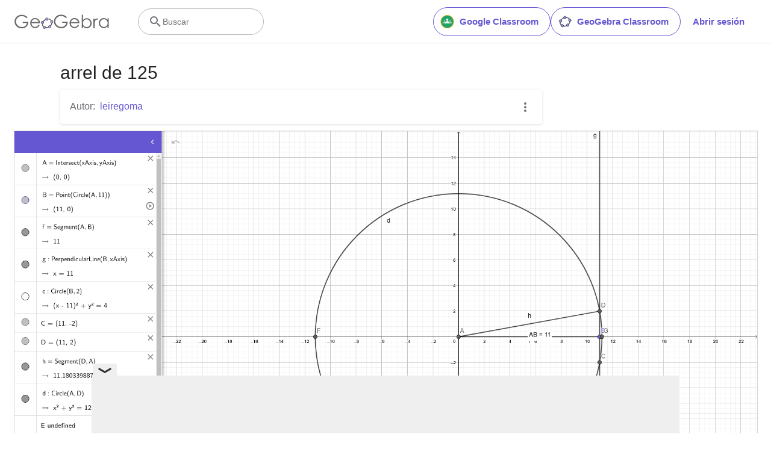

--- FILE ---
content_type: text/html; charset=utf-8
request_url: https://www.google.com/recaptcha/api2/aframe
body_size: 248
content:
<!DOCTYPE HTML><html><head><meta http-equiv="content-type" content="text/html; charset=UTF-8"></head><body><script nonce="Kp2n2eAMn5YYbEd5Wr9ZEw">/** Anti-fraud and anti-abuse applications only. See google.com/recaptcha */ try{var clients={'sodar':'https://pagead2.googlesyndication.com/pagead/sodar?'};window.addEventListener("message",function(a){try{if(a.source===window.parent){var b=JSON.parse(a.data);var c=clients[b['id']];if(c){var d=document.createElement('img');d.src=c+b['params']+'&rc='+(localStorage.getItem("rc::a")?sessionStorage.getItem("rc::b"):"");window.document.body.appendChild(d);sessionStorage.setItem("rc::e",parseInt(sessionStorage.getItem("rc::e")||0)+1);localStorage.setItem("rc::h",'1762203600297');}}}catch(b){}});window.parent.postMessage("_grecaptcha_ready", "*");}catch(b){}</script></body></html>

--- FILE ---
content_type: text/plain
request_url: https://rtb.openx.net/openrtbb/prebidjs
body_size: -84
content:
{"id":"c59601db-41c2-4e0b-a9ee-0a0ad68b4036","nbr":0}

--- FILE ---
content_type: text/plain; charset=utf-8
request_url: https://brightcombid.marphezis.com/hb
body_size: 27718
content:
{"id":"405973f409ab8f7","seatbid":[{"bid":[{"id":"1187fa74439eaa2_bid","impid":"1187fa74439eaa2","price":0.0704,"adm":"\u003cimg hidden src=\"https://rt.marphezis.com/tracking/count?k=pub_imp_20605_geogebra.org_us\u0026cb=1762203594338355255\"\u003e\u003cscript type=\"text/javascript\"\u003e var __query_url= 'pid=20605\u0026size=-\u0026dom=geogebra.org\u0026rt=hb'; \u003c/script\u003e\u003cscript src=\"//cdn.topsrvimp.com/cmpp/id5-api.js\"\u003e\u003c/script\u003e\u003cscript\u003ewindow.__bidder_data={\"publisher\":\"20605\",\"domain\":\"geogebra.org\",\"floor\":0.03,\"settings\":{\"timeout\":20,\"refreshTimeout\":60,\"amazonEnabled\":false},\"pixel\":\"KgAAETFPWFBeRlFfXn1QUEMqGwsSMRcbWgsYAhoJLQsLEW4KCxAsBhseVQEQSQknBAUMJlQDAC0VDAUaFU0AHy9PABExGQFYJhcaDBwbE0kCO1QJBCsGF0MyBwsODElRX1t4XEIXLRgQHDJPAQVOAAQdHXVPFBExGQFYLhcIAw0GAQAMOg0=\",\"size\":{\"width\":970,\"height\":90},\"bids\":[{\"pixel\":\"[base64]\",\"optionalPixels\":{},\"ad\":\"\\u003cdiv id=\\\"mnet-vtgt-805f4d70e6ee69f4ae8af1ca71be5e80\\\"\\u003e\\u003cscript\\u003efunction canAccessWindowTop(){try{return!!window.top.location.href}catch(c){return!1}}; try{new Image().src=\\\"https://hblg.media.net/log?logid=kfke\\u0026evtid=plutol1\\u0026__q=[base64]\\u0026cpr=\\\"+Math.random()+\\\"\\u0026sf=\\\"+(canAccessWindowTop() ? 0 : 1);}catch(r){}\\u003c/script\\u003e\\u003cscript\\u003e(function(){function a(){var d=document.createElement(\\\"iframe\\\");d.id=\\\"cf_805f4d70e6ee69f4ae8af1ca71be5e80\\\";d.height=\\\"90\\\";d.width=\\\"970\\\";d.frameBorder=0;d.marginWidth=0;d.marginHeight=0;d.scrolling=\\\"no\\\";d.sandbox=\\\"allow-same-origin allow-forms allow-popups allow-scripts allow-pointer-lock allow-popups-to-escape-sandbox allow-top-navigation-by-user-activation\\\";d.allowtransparency=true;return d}function c(h,d){var g;try{g=(h.contentWindow\\u0026\\u0026h.contentWindow.document)||h.contentDocument.document||h.contentDocument;g.open();g.write(d);g.close()}catch(f){(new Image()).src=\\\"//hblg.media.net/log?logid=kfke\\u0026evtid=plutoevents\\u0026__q=[base64]\\u0026rd=\\\"+encodeURIComponent(f.toString())}}var b=a();document.getElementById(\\\"mnet-vtgt-805f4d70e6ee69f4ae8af1ca71be5e80\\\").appendChild(b);c(b,'\\\\x3Cimg src=\\\"https://lg3.media.net/bping.php?hvsid=00001762203594137003096778246440\\u0026cc=US\\u0026vgd_bid=369617\\u0026vgd_setup=c22\\u0026ssld=%7B%22QQNN%22%3A%22Pb%22%2C%22QQN75%22%3A%22NmjxYGxQ%22%2C%22QQ8E%22%3A%22uW.uuh.hi.uFi%22%2C%22QQQN%22%3A%22aq%22%7D\\u0026vgde_ydsp=%7B%225ON%22%3A%22Nff%22%2C%22GxNUJ7I1YJ4z7875%22%3A%22pJ1eJL%22%2C%22GxNUJ7VO4z7875%22%3A%22iiii%22%2C%22QEx%22%3A%22XuWX~%22%2C%22yE8O%22%3A%22%22%7D\\u0026vgd_hb_audit_1=8CUB46Z7R\\u0026vgd_oreqf=one\\u0026vgd_wlstp=0\\u0026lf=6\\u0026lper=100\\u0026r=1762203594137\\u0026vgd_cage=0\\u0026vgd_cdv=O2436\\u0026vgd_l2type=weaver\\u0026prid=8PRVCXX19\\u0026vi=1762203594976861080\\u0026ugd=4\\u0026vgde_bdata=QOfvzxjj~8xLjMjvu9~e8fXv9~myJLEYv9.9X~N7-mzj5ejfLMQOvhFh~EmQejfLMGvu.AH~OmYMGv9.HA~G17v9%2C9%2C9~QNOvmw~L8ExG8Ov9%2C9~L1Jv9%2C9%2Cou~OmYMjvf9~ejfLMQOvf9fXuu9AuhA9~8xLjMGvWAW.X~xLjM7UNv9~Q7OvkxQJoQjm7oQ78NU5Mkmm7JLou~N7-ejfLMQOvhW~8EvUtzmj~kGGv9~L88Ex1v9%2C9~LNvu~LEQMQOvf9fXuu9AuF~L1Oev9.999%2C9~xLjMGvu.ui~ejfLMxLjMGv9~xLjMjvu9~Qjevu.Hi~yN17vou~GGvuiF~JLEYv9.9X~ejfLMxLjMUNv949~EQ8MNvf%2Cf%2C9%2C9%2C9%2C9%2C9%2C9%2C9~EQ8MOv9~LUJv9%2C9%2Cou~1AEMGv9.hA%2CufX.Fi~QOv9~LMBLMGvXiX.fH%2C9~x8OvLhV07V8BHXBi-eE014~NejfLMGv9.hX~G7OvHXWhhXiAHFXFfuffiAWAAWAHWuFFif9HWFFAuXWihHhiWAAFfHHiHuuWW9ih9f9fuhH9XWuiHuHWXXFFFA9i9HfAif9hW99hiXuAWfFhXfuFHhXWWHWfXXuXFfhXhu9hfWH9AWWfHFAiHAXWFfHHhfFhWH~x8Yv9~yzMG8Ov9.9X~1EEMzvNmY~eBMYJOv9.ff~eLMxLjMGvXX9.Fu~myOfEMGv9.iX~GxyOvH~QQvufW9-hf9~NNvPb~x8Bvou~NJv9~LNevAW.H~%3DVvAX9f~UGMxNvof~z7Qvf~OQ7yv9.XX~1GYvu~N7vNmjxYGxQ~1yyMQ7mLJMQOv~G1Q8QfvuiF~GO7vuhFff9AXiH~G1Q8QuvuiF~N7-LEQMGvou999~ONvF~ejfLMGv9.hA~JQ7v9~e8QMQOvWF~N7-LEQMQOvuFW~ONfvu~eM1QzvuFX9i~GOLM8z7LELJ7MGvou999~GMkjLv9.9A~GOLM8z7LELJ7MQOv~j1Q7v%24%7Bj1Q7Mkj1y%7D~Nemyv9~e8QMxLjMGv9.XX~ejfLM8MQOvf9fXuu9AuhA9~e8QMxLjMjv9~UNfXv9~J7vfF~xjYMQOv~ejfLM8MGv9~LJkMLvXOh~e8QMGvXf9.uW~ejfLMxLjMe8vu4ouF~xLjM7e8v9~1yyMQ7mLJMGvu~eev9~NejfLMQOvXHi9~jfLMGvu999~J-MQvf~BLMGvu.9h%2C9~L1OEv9.999%2C9~Q8OvXHFWWXFWH~N7-ejfLMGvou999~eBxvou~OfEMjvH9~Nejfv9.hX~AENkviii.XA~myMYQwv9.9X~OYYMQ7Lyv1EJ-~OfEMGv9.iX~LEQMGvufX.Fi~LUBEv9.999%2C9~J-EQNmLJvou~LUBOv9.999%2C9~EmQejfLMQOvhFf~8QDJkv%24%7BLJkLJQwMNmxz7JL%7D~8Q8kv9~N7-mzj5ejfLMGvou999~G8Ov9.9X~ExGNMLNvf~%24%7B%3Dj8Jz73Tmy%7D~8GNvu~zQlvf~7yQvhfW-i9%7Cih9-i9~GQ1vr4%3DK34rMD4%2FMDK_4~GQGvA~GQEvu99~7Y-vFFA~Y-GU7v9~Y-wYJvu~kExLJ+vu\\u0026vgd_hb_audit_2=638168051\\u0026vgd_tsce=L1037\\u0026sc=OH\\u0026vgd_rpth=%2Fv3%2Fadcode\\u0026gdpr=0\\u0026mspa=0\\u0026vgd_asn=16509\\u0026wshp=0\\u0026vgd_oresf=one\\u0026cid=8CUP40XRI\\u0026crid=546885684\\u0026wsip=170774531\\u0026requrl=https%3A%2F%2Fbeta.geogebra.org%2Fm%2Fhxgdkxse\\u0026vgd_ydspr=1\\u0026ybn_cc_exp=0\\u0026vgd_len=2481\\u0026vgd_end=1\\\" width=\\\"0px\\\" height=\\\"0px\\\" style=\\\"display: none !important\\\" id=\\\"_ol_lg_1762203594976861080\\\" /\\u003e\\\\x3Cdiv id=\\\"_ol_one_1762203594976861080\\\" \\u003e \\\\x3C/div\\u003e\\\\x3Cscript type=\\\"text/javascript\\\"\\u003e!function(){window.__bdata=\\\"sd2%3Dnull~iurl_l%3D10~vi25%3D0~ogerpm%3D0.05~ctxonlyvl2r_sd%3D767~posvl2r_b%3D1.34~dom_b%3D0.43~bat%3D0%2C0%2C0~scd%3Doh~ripubid%3D0%2C0~rae%3D0%2C0%2C-1~dom_l%3D20~vl2r_sd%3D202511031730~iurl_b%3D838.5~url_tkc%3D0~std%3Dfuse-slot-sticky_footer-1~ctxvl2r_sd%3D78~ip%3DkXnol~fbb%3D0~riipua%3D0%2C0~rc%3D1~rps_sd%3D2025110316~radv%3D0.000%2C0~url_b%3D1.19~vl2r_url_b%3D0~url_l%3D10~slv%3D1.49~gcat%3D-1~bb%3D196~erpm%3D0.05~vl2r_url_kc%3D0E0~psi_c%3D2%2C2%2C0%2C0%2C0%2C0%2C0%2C0%2C0~psi_d%3D0~rke%3D0%2C0%2C-1~a3p_b%3D0.73%2C125.69~sd%3D0~r_wr_b%3D595.24%2C0~uid%3Dr7IPtIiw45w9xvpPaE~cvl2r_b%3D0.75~btd%3D4587759346562122938338348166920486631589747983362449411880970202174058194148556663090423920780079513826752164758848255156275710728403882463943586244726784~uim%3D0~gn_bid%3D0.05~app_n%3Dcom~vw_med%3D0.22~vr_url_b%3D550.61~ogd2p_b%3D0.95~bugd%3D4~ss%3D1280x720~cc%3DUS~uiw%3D-1~ce%3D0~rcv%3D38.4~CI%3D3502~kb_uc%3D-2~nts%3D2~dstg%3D0.55~abm%3D1~ct%3Dcolumbus~agg_store_sd%3D~basis2%3D196~bdt%3D1762203594~basis1%3D196~ctxrps_b%3D-1000~dc%3D6~vl2r_b%3D0.73~est%3D0~vis_sd%3D86~ctxrps_sd%3D168~dc2%3D1~v_asn%3D16509~bdr_intrpret_b%3D-1000~b_flr%3D0.03~bdr_intrpret_sd%3D~last%3D~cvog%3D0~vis_url_b%3D0.55~vl2r_i_sd%3D202511031730~vis_url_l%3D0~kc25%3D0~et%3D26~ulm_sd%3D~vl2r_i_b%3D0~ref_r%3D5d7~vis_b%3D520.18~vl2r_url_vi%3D1E-16~url_tvi%3D0~agg_store_b%3D1~vv%3D0~cvl2r_sd%3D5490~l2r_b%3D1000~ex_s%3D2~wr_b%3D1.07%2C0~radp%3D0.000%2C0~sid%3D546885684~ctxvl2r_b%3D-1000~vwu%3D-1~d2p_l%3D40~cvl2%3D0.75~3pcf%3D999.53~og_msh%3D0.05~dmm_strg%3Dapex~d2p_b%3D0.95~rps_b%3D125.69~rkwp%3D0.000%2C0~expscore%3D-1~rkwd%3D0.000%2C0~posvl2r_sd%3D762~isRef%3D0~isif%3D0~ctxonlyvl2r_b%3D-1000~bid%3D0.05~pubc_rc%3D2~cbdp%3D0.043%7Eitype_id%3D3%7Eitype_override%3DPREBIDS2S%7Eseller_tag_id%3Dfuse-slot-sticky_footer-1%7Esupply_tag_id%3Dfuse-slot-sticky_footer-1%7Epos%3D0%7Ectr%3D8.7E-5%7Eac_type%3D1%7EcarrierId%3D0%7Eogbid%3D0.050000%7Ebflr%3D0.030%7Esuid%3D%7Edtc%3Deast_sc%7Edmm_erpm%3Dfalse%7Edmm%3Dexploratory%7Ebdpcapd%3D0%7Edalg%3Dmrg-1.5%7Esobp%3D%7Ehtml%3D1%7Edcut%3D15%7Edogb%3D0-1%7Edalg%3Dmrg-1.5%7Edmm_sfm%3Dpfd_System_1%7E~ibc%3D1~nsz%3D2~tgs%3D728x90%7C970x90~bsa%3DDECAYED_REV_RATE~bsb%3D3~bsp%3D100~tmx%3D663~mxbkt%3D0~mxhme%3D1~fpureq%3D1\\\";var t,e,n,o,r,c,i,d,p,s,a,m={\\\"id\\\":\\\"_ol_one_1762203594976861080\\\",\\\"l2u\\\":\\\"https://contextual.media.net/sr/2722522032/SAFEFRAME.html?%28%2180FG=SGZ9G%2A\\\\\\\\u0026%2AGJ7%2A%28=j88Fk%3A%2F%2FEG8ZiHGQHGE%2AZiQ%2AH%2FM%2FjLHcsLkG\\\\\\\\u0026.k.c=%21\\\\\\\\u00260EX%29dd%29GLF=y\\\\\\\\u00260F%28F=V\\\\\\\\u00260ckF%2A=V\\\\\\\\u00267Hc=-\\\\\\\\u00267kFGX3=y\\\\\\\\u00268kdG=xVyfu\\\\\\\\u00269.=VuW%21%21yfDv-vuWtWVyty\\\\\\\\u0026E.c=fWvWVu\\\\\\\\u0026EG=y\\\\\\\\u0026EZG=\\\\\\\\u0026Ec%2AAc=-Wy\\\\\\\\u0026F.c=tCB%21gfwfy\\\\\\\\u0026Gd%2A.c=wyfyyyvyyyVVtuyyyvuyyyvyvvvvvvyy\\\\\\\\u0026HcF%2A=y\\\\\\\\u0026HcF%2AdXk8=\\\\\\\\u0026MkFZ=y\\\\\\\\u0026Q%28Z3=QXG\\\\\\\\u0026Q.c=W%21DudffD4-u%2134-d%21y4t-Zv4ydu%21WGucGdu3\\\\\\\\u0026S%28k8F=y\\\\\\\\u0026SkjF=y\\\\\\\\u0026X89=y\\\\\\\\u0026XMG%2A%2A=V\\\\\\\\u0026ZFP7=\\\\\\\\u0026Zc8%21=WftVWtyDV\\\\\\\\u0026Zc8V=tPKO-WauN\\\\\\\\u0026Zc9=\\\\\\\\u0026ZcQMZ.X=j88Fk%3A%2F%2FkGZ%2Adji0ZjQQidQM\\\\\\\\u0026Zd8=COAO3THGZ%2AOTLROZIfZ%2AHO7ZIT3G3ZRGGOZ\\\\\\\\u0026cF7d=V\\\\\\\\u0026cGdMMM=EE%3DV%29%21%7Cj%2A%3Dy%7CEdZ8%3DVWX%2C.%2Ct0%2C%28s%2CVh%2CVW%28%2CVj%2Cj%2CE%2CS%2Cs%2CM%2C.%21%2C%21E%2CV-d%2C7%2CL%2CEG%2CVs%2C3G%2C8%2CtG%2Cts%2Ch%2CV%21W%2C9%2C%21%2CW%2Ct%2CtM%2Cvy%2CD%2CV%2Cv%21%2C%2A%2CT%2Cu%2C%21%28%2CVV%2CVWM%2CH%2C%28%2CtH%2CJ%2C%21W%2Ck%2CVu%7Cdkj%3DV\\\\\\\\u0026d%2A.c=D-WttDWt-\\\\\\\\u0026d.c=tPKC-ynNA\\\\\\\\u0026d8F.c=\\\\\\\\u0026dGLF.c=\\\\\\\\u0026dc9=B%21-fW\\\\\\\\u0026dd=Kw\\\\\\\\u0026djXM%21=\\\\\\\\u0026djXMf=\\\\\\\\u0026htmlsrc=1\\\\\\\\u0026j88Fk=V\\\\\\\\u0026k.TG=vuyLvy\\\\\\\\u0026kEc%2AAc=VvW\\\\\\\\u0026kd=Bg\\\\\\\\u0026kk%28c=%7B%22kkdd%22%3A%22Kw%22%2C%22kkd80%22%3A%22dQ%287ME7k%22%2C%22kk.F%22%3A%22VtiVVuiuviVWv%22%2C%22kkkd%22%3A%22Bg%22%7D\\\\\\\\u0026kkdd=A3%7C3%7CH%2AA9n\\\\\\\\u0026sS%2A3=\\\\\\\\u0026sZ8E.c=4Vy\\\\\\\\u0026sZ8F%2AG=V\\\\\\\\u0026sc=\\\\\\\\u0026tpid=TBBMV64\\\",\\\"l2h\\\":\\\"acl=\\\\\\\\u0026aclp=\\\\\\\\u0026cl=\\\\\\\\u0026clp=\\\\\\\\u0026hvsid=00001762203594137003096778246440\\\\\\\\u0026l2type=weaver\\\\\\\\u0026lp=%7B%22wlstp%22%3A%220%22%7D\\\\\\\\u0026matchstring=bb%3D1_2%7Chr%3D0%7Cbcat%3D16n%2Ci%2C8y%2Clk%2C1j%2C16l%2C1h%2Ch%2Cb%2Cw%2Ck%2Cm%2Ci2%2C2b%2C14c%2Cu%2Cx%2Cbe%2C1k%2Cfe%2Ct%2C8e%2C8k%2Cj%2C126%2Cv%2C2%2C6%2C8%2C8m%2C90%2C5%2C1%2C92%2Cr%2Cz%2C7%2C2l%2C11%2C16m%2Cg%2Cl%2C8g%2Cq%2C26%2Cs%2C17%7Ccsh%3D1\\\\\\\\u0026pvl=%7B%22nmerr%22%3A%221%22%7D\\\\\\\\u0026pvlp=\\\\\\\\u0026sbdrId=196\\\\\\\\u0026tsrc=en_adtag\\\\\\\\u0026verid=3111299\\\",\\\"vgh\\\":\\\"vgd_sc=OH\\\\\\\\u0026vgd_ecrid=S0300090001187000970009099999900\\\",\\\"so\\\":{\\\"bid\\\":\\\"369617\\\",\\\"csip\\\":\\\"rtb-common-66645489c4-vd67f.SC\\\",\\\"l2host\\\":\\\"https://contextual.media.net\\\",\\\"ydspr\\\":\\\"1\\\",\\\"ypl\\\":\\\"5ON:Nff|GxNUJ7VO4z7875:iiii|GxNUJ7I1YJ4z7875:pJ1eJL|QEx:XuWX~|yE8O:\\\",\\\"be\\\":\\\"0\\\",\\\"nmerr\\\":\\\"1\\\"},\\\"w\\\":\\\"100%\\\",\\\"h\\\":\\\"90\\\",\\\"ek\\\":\\\"cut2FAC698y RjrwgLUqsSo71/J53V~4lPWe-0_nfBXaKTbizdvkZ|DpGMNIYHxO=QhEm\\\",\\\"es\\\":11,\\\"m\\\":{\\\"acid\\\":\\\"833bf9041c93a43f1b1c39cc2471a438\\\",\\\"chnm\\\":\\\"exploratory\\\",\\\"csip\\\":\\\"rtb-common-66645489c4-vd67f.SC\\\",\\\"cr\\\":\\\"15\\\"}};function w(t){for(var e=m.es,n=m.ek,o=(t=\\\"\\\"+t,\\\"\\\"),r=0;r\\\\x3Ct.length;r++){var c=t.charAt(r),i=n.indexOf(c);o+=0\\\\x3C=i?n.charAt((i+e)%n.length):c}return o}function u(t){return t\\u0026\\u0026\\\"object\\\"==typeof t}u(m)\\u0026\\u0026(t=Date.now(),e={prel2:t},n=m.l2u,o=m.l2h,r=m.vgh,c=m.so,i=m.m,d=m.w,p=m.h,s=m.scr,a=m.id,\\\"function\\\"==typeof window.csRsz2?c.resdnv2=window.csRsz2():c.resdnv2=i.cr,n=n+\\\"\\u0026eobd=\\\"+encodeURIComponent(w(decodeURIComponent(window.__bdata)))+\\\"\\u0026eoac=\\\"+encodeURIComponent(w(i.acid))+\\\"\\u0026eoch=\\\"+encodeURIComponent(w(i.chnm)),u(i.ssm)\\u0026\\u0026u(i.clkd)\\u0026\\u0026(i.clkd.bdata=decodeURIComponent(window.__bdata),c.ssmcr=i.ssm,c.clkTrkData=i.clkd),n=function(t,e,n){t=t.split(\\\"?\\\");return t[0]+\\\"?\\\"+e+\\\"=\\\"+encodeURIComponent(n)+\\\"\\u0026\\\"+t[1]}(n,\\\"ule\\\",n.length),n+=\\\"\\u0026ure=1\\\",c.csip=i.csip,r=r+\\\"\\u0026\\\"+o+\\\"\\u0026acid=\\\"+i.acid+\\\"\\u0026mprpslog=\\\"+i.mprpslog+\\\"\\u0026tchkpts=\\\"+encodeURIComponent(JSON.stringify(e))+\\\"\\u0026stime=\\\"+t+\\\"\\u0026l3d=\\\"+encodeURIComponent(encodeURIComponent(JSON.stringify(c))),i.prvDet\\u0026\\u0026(r+=\\\"\\u0026prvDet=\\\"+encodeURIComponent(JSON.stringify(i.prvDet))),function(){var e=!1;try{\\\"object\\\"==typeof window.top\\u0026\\u0026\\\"object\\\"==typeof window\\u0026\\u0026(e=window.top!=window)}catch(t){e=!0}return e}()\\u0026\\u0026(r+=\\\"\\u0026infr=1\\\"),function(t){try{if(t\\u0026\\u0026t.top\\u0026\\u0026t.top.document)return 1}catch(t){}return}(window)||(r+=\\\"\\u0026twna=1\\\"),\\\"\\\"===s\\u0026\\u0026(s=\\\"no\\\"),(o=document.createElement(\\\"iframe\\\")).width=d,o.height=p,o.setAttribute(\\\"src\\\",n+\\\"#\\\"+r),o.setAttribute(\\\"scrolling\\\",s),o.setAttribute(\\\"frameborder\\\",\\\"0\\\"),o.setAttribute(\\\"marginheight\\\",\\\"0\\\"),o.setAttribute(\\\"marginwidth\\\",\\\"0\\\"),document.getElementById(a).appendChild(o))}();\\\\x3C/script\\u003e\\\\x3Cscript\\u003e(function(k){try{var a=k-1762203594145;var j=Math.random();var c=false;var m=window.parent.mraid;function g(){try{return !!window.top.location.href}catch(n){return false}}function h(e){e+=\\\"\\u0026bdata=\\\"+__bdata;if(a\\u003e0){e+=\\\"\\u0026utime=\\\"+a}if(typeof m!==\\\"undefined\\\"){e+=\\\"\\u0026mraid_version=\\\"+m.getVersion()}e+=\\\"\\u0026sf=\\\"+(g()?0:1);e+=\\\"\\u0026cpr=\\\"+j;e+=\\\"\\u0026audit_scanning=0.0400\\\";e+=\\\"\\u0026audit_cur=${AUCTION_CURRENCY}\\\";e+=\\\"\\u0026bmode=\\\"+f();return e.replace(\\\"\\u0026\\\",\\\"\\u0026pixel_len_bucket=\\\"+e.length+\\\"\\u0026\\\")}var d=\\\"\\u0026__q=[base64]\\\";function b(){var e=h(d);l(e)}function l(n){var e=\\\"https://hblg.media.net/clog?logid=awelog\\\";if(n.length\\u003e8000){e=\\\"https://navvy.media.net/clog?logid=awelog\\\"}(new Image()).src=e+n;c=true}function f(){var e=\\\"na\\\";if(window.matchMedia){e=\\\"n\\\";if(window.matchMedia(\\\"(prefers-color-scheme: dark)\\\").matches){e=\\\"d\\\"}else{if(window.matchMedia(\\\"(prefers-color-scheme: light)\\\").matches){e=\\\"l\\\"}}}return e}b()}catch(i){(new Image()).src=\\\"//hblg.media.net/log?logid=kfke\\u0026evtid=plutoevents\\u0026__q=[base64]\\u0026error=\\\"+i.message}})(new Date().getTime());\\\\x3C/script\\u003e \\\\x3Cnoscript\\u003e \\\\x3Cimg style=\\\"display:none\\\" src=\\\"//hblg.media.net/log?logid=kfke\\u0026evtid=plutoevents\\u0026__q=[base64]\\\"\\u003e \\\\x3C/noscript\\u003e\\\\x3Cimg style=\\\"display:none\\\" src=\\\"https://qsearch-a.akamaihd.net/log?logid=kfke\\u0026evtid=dmmra_enc\\u0026__q=[base64]\\\"/\\u003e\\\\x3Ciframe width=\\\"0\\\" height=\\\"0\\\" style=\\\"display:none\\\" src=\\\"https://hbx.media.net/checksync.php?vsSync=1\\u0026cs=9\\u0026cv=31\\u0026https=1\\u0026cid=8CUB46Z7R\\u0026prvid=2034%2C2031%2C2030%2C590%2C2073%2C550%2C551%2C233%2C2028%2C2027%2C2026%2C313%2C237%2C117%2C319%2C55%2C99%2C2045%2C2120%2C3010%2C122%2C244%2C563%2C201%2C2039%2C3007%2C246%2C4%2C126%2C203%2C404%2C9%2C2012%2C2055%2C172%2C3020%2C251%2C2009%2C694%2C178%2C3018%2C3017%2C214%2C459%2C70%2C77%2C20000%2C2023%2C2022%2C262%2C460%2C461%2C462%2C222%2C542%2C10000%2C624%2C80%2C229\\u0026itype=PREBID\\u0026purpose1=1\\u0026gdprconsent=1\\u0026gdpr=0\\u0026usp_status=0\\u0026usp_consent=1\\\"\\u003e\\\\x3C/iframe\\u003e')})();\\u003c/script\\u003e\\u003c/div\\u003e\\u003cscript src=\\\"https://warp.media.net/rtb/resources/release-20250918-221-adperformance.js\\\" async\\u003e\\u003c/script\\u003e \\u003cscript\\u003ewindow._adp=window._adp||[];window.adPerformancePixel=\\\"https://hblg-nv.media.net/log?logid=kfke\\u0026evtid=adpvlog\\u0026__q=[base64]\\\";window._adp.push(function(){window.adPerf.track(\\\"mnet-vtgt-805f4d70e6ee69f4ae8af1ca71be5e80\\\",[\\\"VIEW\\\",\\\"CLICK\\\"])});\\u003c/script\\u003e\",\"cpm\":0.04,\"dpid\":\"medianet-bcm\",\"ignoreImpressionPixel\":false}],\"refreshBody\":{\"impid\":\"\",\"w\":970,\"h\":90,\"loop\":1,\"sloop\":1,\"breq\":{\"id\":\"405973f409ab8f7\",\"imp\":[{\"id\":\"1187fa74439eaa2\",\"banner\":{\"format\":[{\"w\":728,\"h\":90},{\"w\":970,\"h\":90}],\"ext\":{\"viewability\":0}},\"tagid\":\"fuse-slot-sticky_footer-1\"}],\"site\":{\"domain\":\"beta.geogebra.org\",\"page\":\"https://beta.geogebra.org/m/hxgdkxse\",\"publisher\":{\"id\":\"20605\"}},\"device\":{\"devicetype\":2,\"w\":1280,\"h\":720,\"ip\":\"\"},\"tmax\":1500,\"loop\":0,\"refresh\":0,\"user\":{\"ext\":{\"eids\":[{\"source\":\"pubcid.org\",\"uids\":[{\"id\":\"1494f9ae-d733-4a95-a2bf-50338df2d2c5\",\"atype\":1}]}],\"ids\":{\"pubcid\":\"1494f9ae-d733-4a95-a2bf-50338df2d2c5\"}}},\"regs\":null},\"ortb\":null,\"eids\":null,\"id5\":\"\",\"hadfup\":false,\"created_at\":1762203594,\"reqtyp\":\"hb\",\"size\":\"-\",\"original_created_at\":1762203594,\"tgrp\":\"A\",\"jspm\":\"-\"},\"created_at\":1762203594}\u003c/script\u003e\u003cscript type='application/javascript' src='https://rt.marphezis.com/static/client.js?ver=0.0.52'\u003e\u003c/script\u003e\u003cimg hidden src=\"https://ib.adnxs.com/getuid?https://rt.marphezis.com/sync?dpid=2%26puid=$UID\"\u003e\u003cimg hidden src=\"https://image6.pubmatic.com/AdServer/UCookieSetPug?rd=https://rt.marphezis.com/sync?dpid=6%26puid%3D%23PM_USER_ID\"\u003e\u003cimg hidden src=\"https://sync.go.sonobi.com/us?https://rt.marphezis.com/sync?dpid=9%26puid=[UID]\"\u003e\u003cimg hidden src=\"https://csync.loopme.me/?pubid=12733\u0026redirect=https%3A%2F%2Frt.marphezis.com%2Fsync%3Fdpid%3D16%26puid%3D%7Bviewer_token%7D\"\u003e\u003cimg hidden src=\"https://ssp-sync.criteo.com/user-sync/redirect?profile=342\u0026gdprapplies=false\u0026redir=https%3A%2F%2Frt.marphezis.com%2Fsync%3Fdpid%3D11%26puid%3D%24{CRITEO_USER_ID}\"\u003e\u003cimg hidden src=\"https://cs.media.net/cksync.php?cs=94\u0026type=oms\u0026redirect=https%3A%2f%2frt.marphezis.com%2fsync%3Fdpid%3D15%26puid%3D%3Cvsid%3E\"\u003e\u003cimg hidden src=\"https://sync.a-mo.net/cchain?cb=https%3A%2f%2frt.marphezis.com%2fsync%3Fdpid%3D23%26uid%3D\"\u003e\u003cimg hidden src=\"https://ads.yieldmo.com/pbsync?is=audienciad\u0026redirectUri=https%3A%2F%2Frt.marphezis.com%2Fsync%3Fdpid%3D30%26puid%3D%24UID\"\u003e\u003ciframe src=\"https://dsp-service.admatic.de/cookie_sync?r=https%3A%2F%2Frt.marphezis.com%2Fsync%3Fdpid%3D17%26uid%3D%24%7BUSER_ID%7D\" style=\"visibility:hidden;width:0;height:0;border:none;position:absolute;left:0;top:0;\"\u003e\u003c/iframe\u003e\u003cimg hidden src=\"https://visitor-oms.omnitagjs.com/visitor/bsync?uid=2623914208e59fc77ea3d3ea39f96450\u0026name=oms\u0026url=https:%2f%2frt.marphezis.com%2fsync?dpid%3D20%26puid%3DPARTNER_USER_ID\"\u003e\u003cimg hidden src=\"https://sync.smartadserver.com/getuid?url=https%3A%2f%2frt.marphezis.com%2fsync%3Fdpid%3D25%26uid%3D%5Bsas_uid%5D%26nwid%3D4253\"\u003e\u003ciframe hidden src=\"https://secure-assets.rubiconproject.com/utils/xapi/multi-sync.html?p=getmedia\u0026endpoint=https://rt.marphezis.com/sync?dpid=1%26puid=$rubicon_user_id\"\u003e\u003c/iframe\u003e\u003cimg hidden src=\"http://match.sharethrough.com/universal/v1?supply_id=Wq9Ma2mz\"\u003e\u003ciframe src=\"https://ssc-cms.33across.com/ps/?m=xch\u0026rt=html\u0026id=001Pg00000eHKL7IAO\u0026ru=https%3A%2f%2frt.marphezis.com%2fsync%3Fdpid%3D13%26puid%3D33XUSERID33X\" referrerpolicy=\"unsafe-url\" style=\"visibility:hidden;width:0;height:0;border:none;position:absolute;left:0;top:0;\"\u003e\u003c/iframe\u003e\u003ciframe src=\"https://u.openx.net/w/1.0/cm?id=1d56d11e-e371-4ec4-be9f-2d08da80470e\u0026ph=10db4b48-9601-4bd8-b7c5-d3e1fc7a558a\u0026gdpr=\u0026gdpr_consent=\u0026us_privacy=\u0026r=https%3A%2F%2Frt.marphezis.com%2Fsync%3Fdpid%3D3%26uid%3D\" style=\"display: none;\"\u003e\u003c/iframe\u003e\u003cimg hidden src=\"https://c1.adform.net/cookie?gdpr=\u0026gdpr_consent=\u0026us_privacy=\u0026redirect_url=https%3A%2F%2Frt.marphezis.com%2Fsync%3Fdpid%3D24%26puid%3D%24UID\"\u003e\u003ciframe src=\"https://onetag-sys.com/usync/?gdpr=\u0026gdpr_consent=\u0026us_privacy=\u0026pubId=75753f1ebcc343c\" style=\"display: none;\"\u003e\u003c/iframe\u003e\u003cimg hidden src=\"https://ap.lijit.com/pixel?gdpr=\u0026gdpr_consent=\u0026us_privacy=\u0026redir=https%3A%2f%2frt.marphezis.com%2fsync%3Fpuid%3D%24UID%26aid%3D374814%26dpid%3D28\"\u003e","adomain":["search.yahoo.com"],"crid":"S0300090001187000970009099999900","w":970,"h":90,"mtype":1,"ext":{"prebid":{"type":"banner"}}}]}],"bidid":"6d57e564-7099-536c-8198-f3071f574751","cur":"USD"}